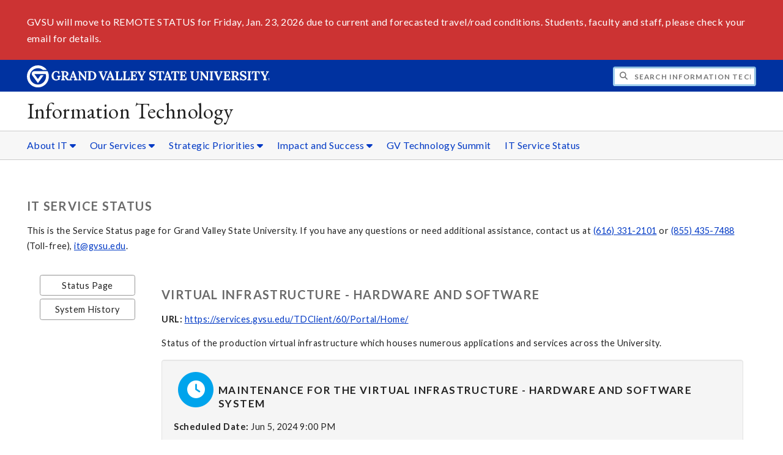

--- FILE ---
content_type: text/html;charset=UTF-8
request_url: https://www.gvsu.edu/it/status-detail.htm?id=1125&t=hm
body_size: 5012
content:
<!DOCTYPE html>
	<html lang="en">
		<head>
			<title>
	Status -
	Information Technology - Grand Valley State University
</title>
<meta http-equiv="Content-Type" content="text/html; charset=utf-8" />
<meta name="viewport" content="width=device-width, initial-scale=1.0" />

	<meta name="category" content="content" />

	<meta name="homepage" content="no" />

	<meta name="title" content="Status" />

	
	<meta name="robots" content="index,follow" />

<link rel="preconnect" href="https://fonts.googleapis.com">
<link rel="preconnect" href="https://fonts.gstatic.com" crossorigin>
<link rel="preload" href="https://fonts.googleapis.com/css2?family=EB+Garamond&family=Lato:wght@400;700&display=swap" as="style" onload="this.onload=null;this.rel='stylesheet'" />
<noscript>
	<link href="https://fonts.googleapis.com/css2?family=EB+Garamond&family=Lato:wght@400;700&display=swap" rel="stylesheet">
</noscript>

<link rel="preconnect" href="https&#x3a;&#x2f;&#x2f;www.gvsu.edu">
<link rel="preconnect" href="https&#x3a;&#x2f;&#x2f;www.gvsu.edu" crossorigin>
<link rel="preload" href="/cms4/skeleton/2/files/css/icons[1742408803].css" as="style" onload="this.onload=null;this.rel='stylesheet'" />
<link rel="preload" href="/cms4/skeleton/2/files/css/styles[1742408803].css" as="style" onload="this.onload=null;this.rel='stylesheet'" />
<noscript>
	<link href="/cms4/skeleton/2/files/css/icons[1742408803].css" rel="stylesheet">
	<link href="/cms4/skeleton/2/files/css/styles[1742408803].css" rel="stylesheet">
</noscript>


	<link rel="preload" href="&#x2f;it&#x2f;files&#x2f;css&#x2f;base.css" as="style" onload="this.onload=null;this.rel='stylesheet'" />
	<noscript>
		<link href="&#x2f;it&#x2f;files&#x2f;css&#x2f;base.css" rel="stylesheet" />
	</noscript>

					
					<!-- Google Tag Manager -->
					<script>(function(w,d,s,l,i){w[l]=w[l]||[];w[l].push({'gtm.start':
					new Date().getTime(),event:'gtm.js'});var f=d.getElementsByTagName(s)[0],
					j=d.createElement(s),dl=l!='dataLayer'?'&l='+l:'';j.async=true;j.src=
					'https://www.googletagmanager.com/gtm.js?id='+i+dl;f.parentNode.insertBefore(j,f);
					})(window,document,'script','dataLayer','GTM-PTD73Q');</script>
					
					<script async src="https://apply.gvsu.edu/ping"></script>
				
<!--[if lte IE 8]>
	<script src="//cdnjs.cloudflare.com/ajax/libs/html5shiv/3.7.3/html5shiv.js"></script>
<![endif]-->
<script src="/cms4/skeleton/2/files/js/cms4.2.min[1732205319].js"></script> 
		
	<meta http-equiv="cache-control" content="max-age=0" />
	<meta http-equiv="cache-control" content="no-cache" />
	<meta http-equiv="expires" content="0" />
	<meta http-equiv="expires" content="Tue, 01 Jan 1980 1:00:00 GMT" />
	<meta http-equiv="pragma" content="no-cache" />
	
	<script type="text/javascript" src="/includes/templates/js/jquery-1.12.4.min[0].js"></script>

	<link type="text/css" rel="stylesheet" href="/it/status/files/css/bootstrap.min.css" />
	<link type="text/css" rel="stylesheet" href="/it/status/files/css/styles.css" />
	<script src="/it/status/files/js/bootstrap.min.js" type="text/javascript"></script>
	<script src="/it/status/files/js/common.js" type="text/javascript"></script>
</head>
		<body>
			<div role="banner">
	<a href="#main" class="focus-inverted">Skip to main content</a>
	
	

<div class="emergency hide-print ">
<div class="content">
<p>GVSU will move to REMOTE STATUS for Friday, Jan. 23, 2026 due to current and forecasted travel/road conditions. Students, faculty and staff, please check your email for details.</p>
</div>
</div>

	<div class="header">
		<div class="row content">
			<div class="col-5 col-sm-12 logo">
				<div class="col-12 col-sm-9">
					<h1>
						<a href="/">
							<!--[if lte IE 8|!IE]>
								<img src="/cms4/skeleton/2/files/img/gvsu_logo_white[0].png" alt="Grand Valley State University Logo" width="600" height="53" />
							<![endif]-->
							<!--[if gte IE 9|!IE]><!-->
								<img src="/cms4/skeleton/2/files/img/gvsu_logo_white[0].svg" alt="Grand Valley State University Logo" onerror="this.onerror=null;this.src='/cms4/skeleton/2/files/img/gvsu_logo_white.png'" width="600" height="53" />
							<!--<![endif]-->
							<span id="gv-logo-label" class="sr-only" aria-hidden="true">Grand Valley State University</span>
						</a>
					</h1>
				</div>
				
					<div class="hide-lg hide-md col-sm-3">
						<a href="cms-siteindex-index.htm" id="gv-hamburger" role="button" tabindex="0" aria-label="Menu">
							<span class="icon icon-bars" aria-hidden="true"></span>
						</a>
					</div>
				
			</div>
			<div class="col-7 col-sm-12 quick hide-print" style="display: block !important">
				<form class="search" action="/searchaction.htm" role="search">
					<input type="hidden" name="media" value="search" />
					<input type="hidden" name="path" value="/it" />
					<input type="hidden" name="title" value="Information&#x20;Technology" />
					<h2 class="sr-only">
						<label for="gv-search-input">Search Information&#x20;Technology</label>
					</h2>
					<span class="icon icon-search" aria-hidden="true"></span>
					<input type="text" name="search" id="gv-search-input" size="25" maxlength="255" placeholder="Search Information&#x20;Technology" />
					<button type="submit" class="btn btn-default sr-only" aria-hidden="true" tabindex="-1">Submit</button>
				</form>
			</div>
			<script>
				document.querySelector('.quick').style.display = '';
			</script>
		</div>
	</div>
	<div class="site">
		<div class="content">
			<h1 class="h2 serif color-black padding-none margin-none">
				<a href="/it" class="color-black">
					Information Technology
				</a>
			</h1>
		</div>
	</div>
	
		<div id="cms-navigation" class="navigation hide-sm hide-print">
			<div class="content">
				<div role="navigation">
	<ul>
		
					<li class="navigation-sub">
						<a href="./cms-siteindex-index.htm#71ABD9AB-0A2C-3498-C5AF54B79121D30D" target="_self" aria-label="About&#x20;IT sub navigation">
							About IT
							<span class="icon icon-caret-down" aria-hidden="true"></span>
						</a>
						<ul>
							
									<li>
										<a href="https&#x3a;&#x2f;&#x2f;www.gvsu.edu&#x2f;it&#x2f;get-to-know-gvsu-it-376.htm" target="_self">
											Division Overview
										</a>
									</li>
								
									<li>
										<a href="it-community-advocates-403.htm" target="_self">
											Community Advocates
										</a>
									</li>
								
									<li>
										<a href="internships-414.htm" target="_self">
											Internships
										</a>
									</li>
								
									<li>
										<a href="it-leadership-404.htm" target="_self">
											IT Leadership
										</a>
									</li>
								
									<li>
										<a href="our-mission-vision-values-and-leadership-principles-405.htm" target="_self">
											Mission, Vision and Values
										</a>
									</li>
								
									<li>
										<a href="policies-and-procedures-406.htm" target="_self">
											Policies and Procedures
										</a>
									</li>
								
									<li>
										<a href="https&#x3a;&#x2f;&#x2f;www.gvsu.edu&#x2f;it&#x2f;vp&#x2f;" target="_self">
											Vice President &amp; Chief Digital Officer
										</a>
									</li>
								
						</ul>
					</li>
				
					<li class="navigation-sub">
						<a href="./cms-siteindex-index.htm#9ABE7B54-0ED9-704C-79C2CA4CBD09BC53" target="_self" aria-label="Our&#x20;Services sub navigation">
							Our Services
							<span class="icon icon-caret-down" aria-hidden="true"></span>
						</a>
						<ul>
							
									<li>
										<a href="https&#x3a;&#x2f;&#x2f;www.gvsu.edu&#x2f;elearn" target="_self">
											Teaching with Technology &#x28;eLearning&#x29;
										</a>
									</li>
								
									<li>
										<a href="https&#x3a;&#x2f;&#x2f;www.gvsu.edu&#x2f;it&#x2f;ta&#x2f;" target="_self">
											Technology Acquisition
										</a>
									</li>
								
									<li>
										<a href="https&#x3a;&#x2f;&#x2f;www.gvsu.edu&#x2f;techshowcase&#x2f;" target="_self">
											Technology Showcase&#x2f;X-Studio
										</a>
									</li>
								
									<li>
										<a href="https&#x3a;&#x2f;&#x2f;www.gvsu.edu&#x2f;elearn&#x2f;bridge-about-131.htm" target="_self">
											The Bridge
										</a>
									</li>
								
									<li>
										<a href="https&#x3a;&#x2f;&#x2f;www.gvsu.edu&#x2f;it&#x2f;arc&#x2f;" target="_self">
											Academic Research Computing
										</a>
									</li>
								
									<li>
										<a href="it-security-at-gvsu-466.htm" target="_self">
											IT Security
										</a>
									</li>
								
									<li>
										<a href="https&#x3a;&#x2f;&#x2f;services.gvsu.edu&#x2f;TDClient&#x2f;60&#x2f;Portal&#x2f;Home&#x2f;" target="_self">
											Service Portal
										</a>
									</li>
								
						</ul>
					</li>
				
					<li class="navigation-sub">
						<a href="./cms-siteindex-index.htm#725A0087-B611-45B5-86D634D1887DADD9" target="_self" aria-label="Strategic&#x20;Priorities sub navigation">
							Strategic Priorities
							<span class="icon icon-caret-down" aria-hidden="true"></span>
						</a>
						<ul>
							
									<li>
										<a href="https&#x3a;&#x2f;&#x2f;www.gvsu.edu&#x2f;ai&#x2f;" target="_self">
											Artificial Intelligence &#x28;AI&#x29;
										</a>
									</li>
								
									<li>
										<a href="portfolio-snapshot-of-current-projects-448.htm" target="_self">
											Current Projects
										</a>
									</li>
								
									<li>
										<a href="data-analytics-490.htm" target="_self">
											Data &amp; Analytics
										</a>
									</li>
								
									<li>
										<a href="digital-transformation-strategy-436.htm" target="_self">
											Digitial Transformation Plan &#x28;DX&#x29;
										</a>
									</li>
								
									<li>
										<a href="project-management-office-453.htm" target="_self">
											Project Management Office
										</a>
									</li>
								
									<li>
										<a href="university-technology-council-utc-450.htm" target="_self">
											University Technology Council &#x28;UTC&#x29;
										</a>
									</li>
								
						</ul>
					</li>
				
					<li class="navigation-sub">
						<a href="./cms-siteindex-index.htm#47E7470C-D9E3-A9CC-36F993EF5BB39451" target="_self" aria-label="Impact&#x20;and&#x20;Success sub navigation">
							Impact and Success
							<span class="icon icon-caret-down" aria-hidden="true"></span>
						</a>
						<ul>
							
									<li>
										<a href="bringing-agility-to-it-services-343.htm" target="_self">
											Bringing Agility to IT Services
										</a>
									</li>
								
									<li>
										<a href="community-value-review-461.htm" target="_self">
											Community Value Review
										</a>
									</li>
								
									<li>
										<a href="employee-recognition-447.htm" target="_self">
											Employee Recognition
										</a>
									</li>
								
									<li>
										<a href="https&#x3a;&#x2f;&#x2f;www.gvsu.edu&#x2f;it&#x2f;it-news-and-media-340.htm" target="_self">
											News and Media
										</a>
									</li>
								
									<li>
										<a href="sustainability-463.htm" target="_self">
											Sustainability
										</a>
									</li>
								
									<li>
										<a href="https&#x3a;&#x2f;&#x2f;www.gvsu.edu&#x2f;it&#x2f;annual-reports-454.htm" target="_self">
											Annual Reports
										</a>
									</li>
								
						</ul>
					</li>
				
					<li>
						<a href="gv-technolgy-summit-2025-event-recap-492.htm" target="_self">
							GV Technology Summit
						</a>
					</li>
				
					<li>
						<a href="https&#x3a;&#x2f;&#x2f;www.gvsu.edu&#x2f;it&#x2f;status-index.htm" target="_self">
							IT Service Status
						</a>
					</li>
				
	</ul>
</div>
			</div>
		</div>
	
</div> <div role="main" id="main">
	
			<div class="content" style="padding-bottom: 0">
				<div id="cms-content">
					<h2>
	IT Service Status
</h2>

<p>
	This is the Service Status page for Grand Valley State University. If you have any questions or need additional
	assistance, contact us at <a href="tel:616-331-2101">(616) 331-2101</a> or <a href="tel:855-435-7488">(855) 435-7488</a> (Toll-free),
	<a href="/cdn-cgi/l/email-protection#10796450776663653e757465"><span class="__cf_email__" data-cfemail="5e372a1e39282d2b703b3a2b">[email&#160;protected]</span></a>.
</p>


<div class="row-gutter status-section">
	<div class="col-2">
		<a class="btn btn-default btn-block" href="status-index.htm">Status Page</a>
		<a class="btn btn-default btn-block" href="status-history.htm?id=261">System History</a>
	</div>
	<div class="col-10">
		<h2>Virtual Infrastructure - Hardware and Software</h2>
		<p>
			<strong>URL:</strong> <a href="https&#x3a;&#x2f;&#x2f;services.gvsu.edu&#x2f;TDClient&#x2f;60&#x2f;Portal&#x2f;Home&#x2f;">https&#x3a;&#x2f;&#x2f;services.gvsu.edu&#x2f;TDClient&#x2f;60&#x2f;Portal&#x2f;Home&#x2f;</a>
		</p>
		<p>
			Status of the production virtual infrastructure which houses numerous applications and services across the University.
		</p>
		<div class="well">
			<div class="pull-left">
				<span class="fa-stack fa-2x">
					
						<span class="icon icon-circle fa-stack-2x icon-blue"></span>
						<span class="icon icon-clock color-white fa-stack-1x"></span>
					
				</span>
			</div>
			<div class="info-content">
				
					<h2 class="h3 color-black">Maintenance for the Virtual Infrastructure - Hardware and Software system</h2>
					<p>
						<strong>Scheduled Date: </strong> Jun 5, 2024  9:00 PM
					</p>
					<p>
						<p>Routine maintenance is scheduled for the Grand Rapids VMware SAN on June 5, from 9:00 to 11:45 PM.</p><p>No outage expected.</p>
					</p>
					
			</div>
		</div>
	</div>
</div>
				</div>
			</div>
		
	<div class="content">
		
			<div class="hide-print">
				<br />
				<hr />
				
			<div class="row">
				<div class="col-6">
					
				</div>
				<div class="col-6 text-right">
					
							<a href="cms-problem-index.htm?url=status-detail.htm?id%3D1125%26t%3Dhm" class="cms-report-problem" rel="nofollow">Report a problem with this page</a>
						
				</div>
			</div>
		
			</div>
		
	</div>
</div><div role="contentinfo">
	
		<div class="footer hide-print">
			<div class="content">
				<h1 class="sr-only">Footer</h1>
				<div class="row-flex">
					
						<div class="flex-item">
							<h2 class="sr-only">
								Address
							</h2>
							
									<p class="vcard">
										<span class="adr">
											
													<span class="fn">GVSU Information Technology</span>
													<br />
												
													<span class="street-address">1 Campus Drive</span>
													<br />
												
													<span class="street-address">4490 Kindschi Hall</span>
													<br />
												
													<span class="locality">Allendale</span>,
												
													<span class="region">Michigan</span>
												
													<span class="postal-code&#x20;">49401-9403</span>
													<br />
												
										</span>
									</p>
									
						</div>
					
						<div class="flex-item">
							<h2 class="sr-only">
								Contact
							</h2>
							
									<p class="vcard">
										
												<span class="fn">Phone Support 24&#x2f;7</span>
												<br />
											
												<span class="tel">
													<span class="value">
														<a href="tel:616-331-2101">&#x28;616&#x29; 331-2101</a>
													</span>
													
												</span>
												<br />
											
												<span class="tel">
													<span class="value">
														<a href="tel:1-855-435-7488">1-&#x28;855&#x29; 435-7488</a>
													</span>
													
														(Toll-free Phone)
													
												</span>
												<br />
											
												<a href="/cdn-cgi/l/email-protection#ec8598cacf94d8dcd78b9a9f99c2898899" class="email">it&#x40;gvsu.edu</a>
												<br />
											
									</p>
									
								<br class="hide-lg hide-md" />
							
						</div>
					
						<div class="flex-item">
							<h2 class="sr-only">
								Hours
							</h2>
							
									<p>
										Walk-Up January 20th
											<br/>
										Library &#x28;LIB&#x29; 010 - 10 a.m. - 6 p.m.
											<br/>
										CHS 100 - Closed
											<br/>
										SCB 2045 - Closed
											<br/>
										
									</p>
									
										<br />
									
									<p>
										Allendale Walk-Up Hours
											<br/>
										Library &#x28;LIB&#x29; 010
											<br/>
										Sun-Thu&#x3a; 7&#x3a;30 a.m. - 12 a.m.
											<br/>
										Fri-Sat&#x3a; 7&#x3a;30 a.m. - 7&#x3a;30 p.m.
											<br/>
										
									</p>
									
										<br />
									
									<p>
										Grand Rapids Walk-Up Hours
											<br/>
										CHS 100
											<br/>
										Mon-Fri&#x3a; 7&#x3a;30 a.m. - 4&#x3a;30 p.m.
											<br/>
										SCB 2046
											<br/>
										Mon-Thu&#x3a; 7&#x3a;30 a.m. - 7 p.m.
											<br/>
										Fri&#x3a; 7&#x3a;30 a.m. - 6 p.m.
											<br/>
										
									</p>
									
								<br class="hide-lg" />
							
						</div>
					
						<div class="flex-item">
							<h2 class="sr-only">
								Link
							</h2>
							
								<ul style="list-style-type:none;margin-left:0;">
								
											<li>
												<a href="https&#x3a;&#x2f;&#x2f;www.gvsu.edu&#x2f;emergency&#x2f;ghost-remote-operations-31.htm">
										Please Note&#x3a; Mary Idema Pew Library &#x28;Allendale&#x29; Computer Labs Remain Open During Remote Operations.
												</a>
											</li>
										
											<li>
												<a href="https&#x3a;&#x2f;&#x2f;www.gvsu.edu&#x2f;it&#x2f;lab-hours-and-locations-188.htm">
										Lab Hours and Locations
												</a>
											</li>
										
								</ul>
							
						</div>
					
						<div class="flex-item">
							<h2 class="sr-only">
								Social Media
							</h2>
							
									<p>
										
											<a href="https&#x3a;&#x2f;&#x2f;www.facebook.com&#x2f;ITGVSU" aria-label="Facebook" class="text-nodecoration" target="_blank">
												<span class="fa-stack fa-lg">
													<span class="far fa-square fa-stack-2x"></span>
													<span class="fab fa-facebook fa-stack-1x"></span>
												</span>
												<span class="sr-only">https&#x3a;&#x2f;&#x2f;www.facebook.com&#x2f;ITGVSU</span>
											</a>
										
											<a href="https&#x3a;&#x2f;&#x2f;www.instagram.com&#x2f;gvsuit&#x2f;" aria-label="Instagram" class="text-nodecoration" target="_blank">
												<span class="fa-stack fa-lg">
													<span class="far fa-square fa-stack-2x"></span>
													<span class="fab fa-instagram fa-stack-1x"></span>
												</span>
												<span class="sr-only">https&#x3a;&#x2f;&#x2f;www.instagram.com&#x2f;gvsuit&#x2f;</span>
											</a>
										
											<a href="https&#x3a;&#x2f;&#x2f;www.linkedin.com&#x2f;company&#x2f;grand-valley-state-university-information-technology&#x2f;&#x3f;viewAsMember&#x3d;true" aria-label="LinkedIn" class="text-nodecoration" target="_blank">
												<span class="fa-stack fa-lg">
													<span class="far fa-square fa-stack-2x"></span>
													<span class="fab fa-linkedin fa-stack-1x"></span>
												</span>
												<span class="sr-only">https&#x3a;&#x2f;&#x2f;www.linkedin.com&#x2f;company&#x2f;grand-valley-state-university-information-technology&#x2f;&#x3f;viewAsMember&#x3d;true</span>
											</a>
										
											<a href="https&#x3a;&#x2f;&#x2f;twitter.com&#x2f;gvsuIT" aria-label="X" class="text-nodecoration" target="_blank">
												<span class="fa-stack fa-lg">
													<span class="far fa-square fa-stack-2x"></span>
													<span class="fab fa-twitter fa-stack-1x"></span>
												</span>
												<span class="sr-only">https&#x3a;&#x2f;&#x2f;twitter.com&#x2f;gvsuIT</span>
											</a>
										
											<a href="https&#x3a;&#x2f;&#x2f;www.youtube.com&#x2f;&#x40;gvsuinformationtechnology" aria-label="YouTube" class="text-nodecoration" target="_blank">
												<span class="fa-stack fa-lg">
													<span class="far fa-square fa-stack-2x"></span>
													<span class="fab fa-youtube fa-stack-1x"></span>
												</span>
												<span class="sr-only">https&#x3a;&#x2f;&#x2f;www.youtube.com&#x2f;&#x40;gvsuinformationtechnology</span>
											</a>
										
									</p>
									
						</div>
					
				</div>
			</div>
		</div>
		<div class="bottom hide-print">
		<div class="content">
			<div class="row-gutter">
				<div class="col-12 legal">
					<h2 class="sr-only">Legal</h2>
					<ul>
						<li>
							<a href="/antidiscriminationstatement.htm"><span class="hide-sm hide-md">GVSU is an </span>A/EO Institution</a>
						</li>
						<li>
							<a href="/privacystatement.htm">Privacy Policy</a>
						</li>
						<li>
							<a href="/disclosures">Disclosures</a>
						</li>
						<li>
							<span class="hide-sm hide-md">Copyright </span>&copy; 2026 GVSU
						</li>
					</ul>
				</div>
			</div>
		</div>
	</div>
</div>

			
		<script data-cfasync="false" src="/cdn-cgi/scripts/5c5dd728/cloudflare-static/email-decode.min.js"></script></body>
	</html> 

--- FILE ---
content_type: text/css
request_url: https://www.gvsu.edu/it/files/css/base.css
body_size: -133
content:
#cms-header-image h2,
#cms-header-image h2 * {
	font-size: 16px;
	font-family: Arial;
	line-height: 1.4em;
}
#cms-header-image h2 b,
#cms-header-image h2 strong {
	font-weight: bold;
	font-size: 1.4em;
	display: block;
	margin-bottom: 8px;
	font-family: AlternateGothicFSNo3,Arial,sans-serif;
}

--- FILE ---
content_type: text/css
request_url: https://www.gvsu.edu/it/status/files/css/styles.css
body_size: 439
content:
/* Everything generated by sb.content (the framework) will be within a wrapper DIV with the ID of "cms-content", so it will be safest to prefix everything with #cms-content */

#cms-content .small-font {
	font-size: small;
}
#cms-content .buttons-right {
	float: right;
	text-align: right;
}
#cms-content .left {
	text-align: left;
}
#cms-content .center {
	text-align: center;
}
#cms-content .right {
	text-align: right;
}
#cms-content .align-bottom {
	vertical-align: bottom;
}
#cms-content .top {
	vertical-align: top;
}
#cms-content .nowrap {
	white-space: nowrap;
}
#cms-content .margin-top {
	margin-top: 20px;
}
#cms-content .margin-top-lg {
	margin-top: 40px;
}
#cms-content .margin-bottom {
	margin-bottom: 20px;
}
#cms-content .margin-bottom-lg {
	margin-bottom: 40px;
}
#cms-content .padding-height {
	padding-top: 10px;
	padding-bottom: 10px;
}
#cms-content .padding-top {
	padding-top: 20px;
}
#cms-content .padding-left {
	padding-left: 10px;
}
#cms-content .padding-right {
	padding-right: 10px;
}
#cms-content .padding {
	padding-top: 8px;
	padding-left: 10px;
}
#cms-content .h3-pad-top {
	padding-top: 0.25em!important;
}
#cms-content .breakword {
	word-wrap: break-word;
}
#cms-content .development-message {
	display: inline-block;
	font-size: 14px;
	color: #D60606;
	font-weight: bold;
	vertical-align: middle;
}
#cms-content .inline {
	display: inline-block;
}
#cms-content .bg-white {
	background: #FFFFFF;
}
#cms-content ul.nav {
	margin-left: 0;
}
#cms-content .nav-tabs a {
	text-decoration: none;
	color:#0065a4;
}
#cms-content .nav-tabs a:focus {
	text-decoration: underline !important;
}
#cms-content .title{
	text-transform: uppercase;
	font-weight: bold;
	color: #0065a4;
}
#cms-content p.disclaimer{
	font-style: italic;
}
#cms-content .bold{
	font-weight: bold;
}
#cms-content .italics {
	font-style: italic;
}
#cms-content .status-row {
	background: #F7F7F7;
	border: 1px solid #CCC;
	padding: 24px 8px 8px 8px;
	margin: 0px;
}
#cms-content .status-section {
	margin: 35px 0px;
	padding: 0px;
	border-bottom: 1px solid #CCC;
}
#cms-content .alert-section {
	margin: 16px 15%;
}
#cms-content .icon-blue {
	color: #00A4EC;
}
#cms-content .icon-green {
	color: #57C252;
}
#cms-content .icon-orange {
	color: #FFA835;
}
#cms-content .text-orange {
	color: #FFA835;
}
#cms-content .btn-img {
	background: transparent;
	border: none;
}


--- FILE ---
content_type: text/css
request_url: https://tags.srv.stackadapt.com/sa.css
body_size: -11
content:
:root {
    --sa-uid: '0-03df4d35-0d36-52a2-44b9-c56119549fac';
}

--- FILE ---
content_type: application/javascript; charset=utf-8
request_url: https://www.gvsu.edu/it/status/files/js/common.js
body_size: -21
content:
$(document).ready(function() {
	$(".delete-confirm").click(function() {
		return confirm("Are you sure you want to delete this?");
	});

	$(".complete-confirm").click(function() {
		return confirm("Are you sure you want to complete your portfolio? This will mark your portfolio to be graded and lock you out of the system.");
	});

	// Taken from http://jsfiddle.net/giorgitbs/52ak9/1/
	$("#filter").keyup(function() {
		var rex = new RegExp($(this).val(), 'i');
		$('.searchable tr').hide();
		$('.searchable tr').filter(function () {
			return rex.test($(this).text());
		}).show();
	});
});
